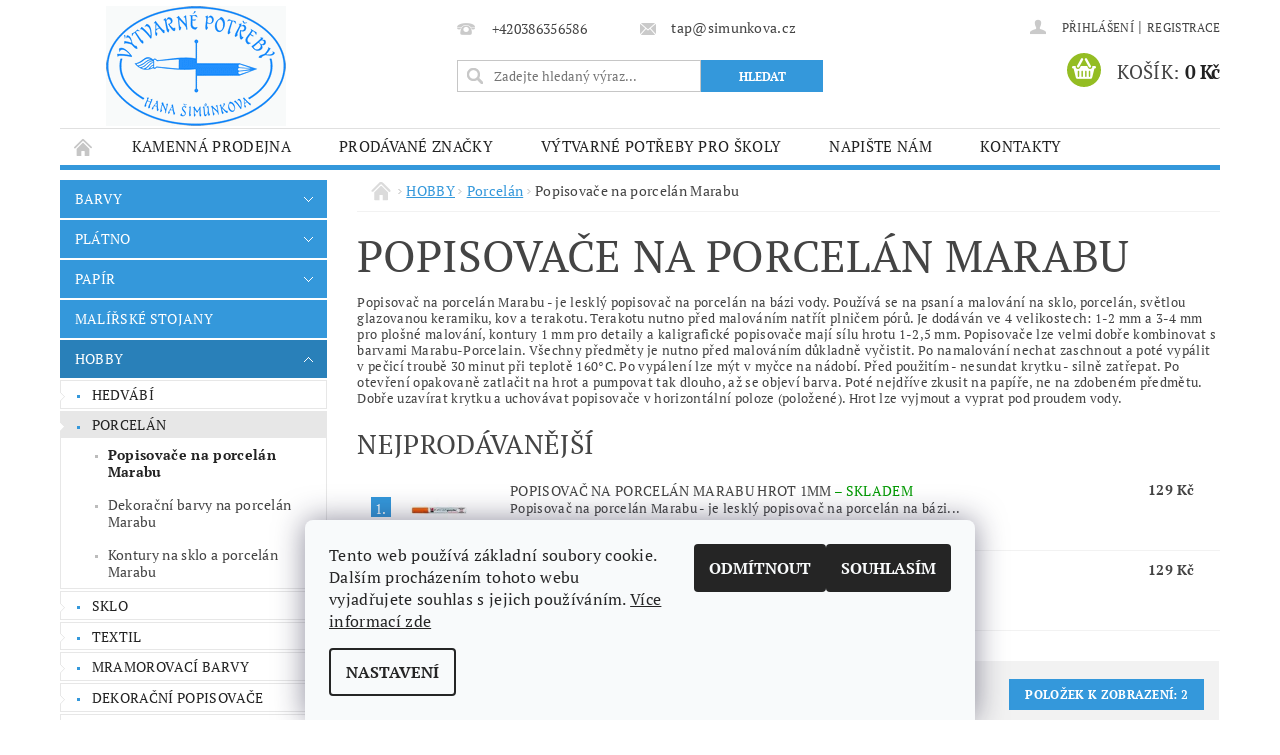

--- FILE ---
content_type: text/html; charset=utf-8
request_url: https://www.simunkova.cz/popisovace-na-porcelan-marabu/
body_size: 18972
content:
<!DOCTYPE html>
<html id="css" xml:lang='cs' lang='cs' class="external-fonts-loaded">
    <head>
        <link rel="preconnect" href="https://cdn.myshoptet.com" /><link rel="dns-prefetch" href="https://cdn.myshoptet.com" /><link rel="preload" href="https://cdn.myshoptet.com/prj/dist/master/cms/libs/jquery/jquery-1.11.3.min.js" as="script" />        <script>
dataLayer = [];
dataLayer.push({'shoptet' : {
    "pageId": 3334,
    "pageType": "category",
    "currency": "CZK",
    "currencyInfo": {
        "decimalSeparator": ",",
        "exchangeRate": 1,
        "priceDecimalPlaces": 0,
        "symbol": "K\u010d",
        "symbolLeft": 0,
        "thousandSeparator": " "
    },
    "language": "cs",
    "projectId": 162372,
    "category": {
        "guid": "58ee0464-db5c-11e7-8216-002590dad85e",
        "path": "HOBBY | Porcel\u00e1n | Popisova\u010de na porcel\u00e1n Marabu",
        "parentCategoryGuid": "2c5799db-db5c-11e7-8216-002590dad85e"
    },
    "cartInfo": {
        "id": null,
        "freeShipping": false,
        "freeShippingFrom": null,
        "leftToFreeGift": {
            "formattedPrice": "0 K\u010d",
            "priceLeft": 0
        },
        "freeGift": false,
        "leftToFreeShipping": {
            "priceLeft": null,
            "dependOnRegion": null,
            "formattedPrice": null
        },
        "discountCoupon": [],
        "getNoBillingShippingPrice": {
            "withoutVat": 0,
            "vat": 0,
            "withVat": 0
        },
        "cartItems": [],
        "taxMode": "ORDINARY"
    },
    "cart": [],
    "customer": {
        "priceRatio": 1,
        "priceListId": 1,
        "groupId": null,
        "registered": false,
        "mainAccount": false
    }
}});
dataLayer.push({'cookie_consent' : {
    "marketing": "denied",
    "analytics": "denied"
}});
document.addEventListener('DOMContentLoaded', function() {
    shoptet.consent.onAccept(function(agreements) {
        if (agreements.length == 0) {
            return;
        }
        dataLayer.push({
            'cookie_consent' : {
                'marketing' : (agreements.includes(shoptet.config.cookiesConsentOptPersonalisation)
                    ? 'granted' : 'denied'),
                'analytics': (agreements.includes(shoptet.config.cookiesConsentOptAnalytics)
                    ? 'granted' : 'denied')
            },
            'event': 'cookie_consent'
        });
    });
});
</script>

        <meta http-equiv="content-type" content="text/html; charset=utf-8" />
        <title>Popisovače na porcelán Marabu</title>

        <meta name="viewport" content="width=device-width, initial-scale=1.0" />
        <meta name="format-detection" content="telephone=no" />

        
            <meta property="og:type" content="website"><meta property="og:site_name" content="simunkova.cz"><meta property="og:url" content="https://www.simunkova.cz/popisovace-na-porcelan-marabu/"><meta property="og:title" content="Popisovače na porcelán Marabu"><meta name="author" content="Výtvarné potřeby Hana Šimůnková"><meta name="web_author" content="Shoptet.cz"><meta name="dcterms.rightsHolder" content="www.simunkova.cz"><meta name="robots" content="index,follow"><meta property="og:image" content="https://cdn.myshoptet.com/usr/www.simunkova.cz/user/logos/logo_tap180_blue-1.gif?t=1768814553"><meta property="og:description" content="Popisovače na porcelán Marabu"><meta name="description" content="Popisovače na porcelán Marabu">
        


        
        <noscript>
            <style media="screen">
                #category-filter-hover {
                    display: block !important;
                }
            </style>
        </noscript>
        
    <link href="https://cdn.myshoptet.com/prj/dist/master/cms/templates/frontend_templates/shared/css/font-face/pt-serif.css" rel="stylesheet"><link href="https://cdn.myshoptet.com/prj/dist/master/shop/dist/font-shoptet-04.css.7d79974e5b4cdb582ad8.css" rel="stylesheet">    <script>
        var oldBrowser = false;
    </script>
    <!--[if lt IE 9]>
        <script src="https://cdnjs.cloudflare.com/ajax/libs/html5shiv/3.7.3/html5shiv.js"></script>
        <script>
            var oldBrowser = '<strong>Upozornění!</strong> Používáte zastaralý prohlížeč, který již není podporován. Prosím <a href="https://www.whatismybrowser.com/" target="_blank" rel="nofollow">aktualizujte svůj prohlížeč</a> a zvyšte své UX.';
        </script>
    <![endif]-->

        <style>:root {--color-primary: #3498db;--color-primary-h: 204;--color-primary-s: 70%;--color-primary-l: 53%;--color-primary-hover: #2980b9;--color-primary-hover-h: 204;--color-primary-hover-s: 64%;--color-primary-hover-l: 44%;--color-secondary: #94bd23;--color-secondary-h: 76;--color-secondary-s: 69%;--color-secondary-l: 44%;--color-secondary-hover: #7c9e1e;--color-secondary-hover-h: 76;--color-secondary-hover-s: 68%;--color-secondary-hover-l: 37%;--color-tertiary: #000000;--color-tertiary-h: 0;--color-tertiary-s: 0%;--color-tertiary-l: 0%;--color-tertiary-hover: #000000;--color-tertiary-hover-h: 0;--color-tertiary-hover-s: 0%;--color-tertiary-hover-l: 0%;--color-header-background: #ffffff;--template-font: "PT Serif";--template-headings-font: "PT Serif";--header-background-url: url("https://cdn.myshoptet.com/prj/dist/master/cms/img/header_backgrounds/04-blue.png");--cookies-notice-background: #F8FAFB;--cookies-notice-color: #252525;--cookies-notice-button-hover: #27263f;--cookies-notice-link-hover: #3b3a5f;--templates-update-management-preview-mode-content: "Náhled aktualizací šablony je aktivní pro váš prohlížeč."}</style>

        <style>:root {--logo-x-position: 46px;--logo-y-position: 6px;--front-image-x-position: 0px;--front-image-y-position: 0px;}</style>

        <link href="https://cdn.myshoptet.com/prj/dist/master/shop/dist/main-04.css.55ec9317567af1708cb4.css" rel="stylesheet" media="screen" />

        <link rel="stylesheet" href="https://cdn.myshoptet.com/prj/dist/master/cms/templates/frontend_templates/_/css/print.css" media="print" />
                            <link rel="shortcut icon" href="/favicon.ico" type="image/x-icon" />
                                    <link rel="canonical" href="https://www.simunkova.cz/popisovace-na-porcelan-marabu/" />
        
        
        
        
                
                    
                <script>var shoptet = shoptet || {};shoptet.abilities = {"about":{"generation":2,"id":"04"},"config":{"category":{"product":{"image_size":"detail_alt_1"}},"navigation_breakpoint":991,"number_of_active_related_products":2,"product_slider":{"autoplay":false,"autoplay_speed":3000,"loop":true,"navigation":true,"pagination":true,"shadow_size":0}},"elements":{"recapitulation_in_checkout":true},"feature":{"directional_thumbnails":false,"extended_ajax_cart":false,"extended_search_whisperer":false,"fixed_header":false,"images_in_menu":false,"product_slider":false,"simple_ajax_cart":true,"smart_labels":false,"tabs_accordion":false,"tabs_responsive":false,"top_navigation_menu":false,"user_action_fullscreen":false}};shoptet.design = {"template":{"name":"Pop","colorVariant":"Sapphire"},"layout":{"homepage":"listImage","subPage":"listImage","productDetail":"listImage"},"colorScheme":{"conversionColor":"#94bd23","conversionColorHover":"#7c9e1e","color1":"#3498db","color2":"#2980b9","color3":"#000000","color4":"#000000"},"fonts":{"heading":"PT Serif","text":"PT Serif"},"header":{"backgroundImage":"https:\/\/www.simunkova.czcms\/img\/header_backgrounds\/04-blue.png","image":null,"logo":"https:\/\/www.simunkova.czuser\/logos\/logo_tap180_blue-1.gif","color":"#ffffff"},"background":{"enabled":false,"color":null,"image":null}};shoptet.config = {};shoptet.events = {};shoptet.runtime = {};shoptet.content = shoptet.content || {};shoptet.updates = {};shoptet.messages = [];shoptet.messages['lightboxImg'] = "Obrázek";shoptet.messages['lightboxOf'] = "z";shoptet.messages['more'] = "Více";shoptet.messages['cancel'] = "Zrušit";shoptet.messages['removedItem'] = "Položka byla odstraněna z košíku.";shoptet.messages['discountCouponWarning'] = "Zapomněli jste uplatnit slevový kupón. Pro pokračování jej uplatněte pomocí tlačítka vedle vstupního pole, nebo jej smažte.";shoptet.messages['charsNeeded'] = "Prosím, použijte minimálně 3 znaky!";shoptet.messages['invalidCompanyId'] = "Neplané IČ, povoleny jsou pouze číslice";shoptet.messages['needHelp'] = "Potřebujete pomoc?";shoptet.messages['showContacts'] = "Zobrazit kontakty";shoptet.messages['hideContacts'] = "Skrýt kontakty";shoptet.messages['ajaxError'] = "Došlo k chybě; obnovte prosím stránku a zkuste to znovu.";shoptet.messages['variantWarning'] = "Zvolte prosím variantu produktu.";shoptet.messages['chooseVariant'] = "Zvolte variantu";shoptet.messages['unavailableVariant'] = "Tato varianta není dostupná a není možné ji objednat.";shoptet.messages['withVat'] = "včetně DPH";shoptet.messages['withoutVat'] = "bez DPH";shoptet.messages['toCart'] = "Do košíku";shoptet.messages['emptyCart'] = "Prázdný košík";shoptet.messages['change'] = "Změnit";shoptet.messages['chosenBranch'] = "Zvolená pobočka";shoptet.messages['validatorRequired'] = "Povinné pole";shoptet.messages['validatorEmail'] = "Prosím vložte platnou e-mailovou adresu";shoptet.messages['validatorUrl'] = "Prosím vložte platnou URL adresu";shoptet.messages['validatorDate'] = "Prosím vložte platné datum";shoptet.messages['validatorNumber'] = "Vložte číslo";shoptet.messages['validatorDigits'] = "Prosím vložte pouze číslice";shoptet.messages['validatorCheckbox'] = "Zadejte prosím všechna povinná pole";shoptet.messages['validatorConsent'] = "Bez souhlasu nelze odeslat.";shoptet.messages['validatorPassword'] = "Hesla se neshodují";shoptet.messages['validatorInvalidPhoneNumber'] = "Vyplňte prosím platné telefonní číslo bez předvolby.";shoptet.messages['validatorInvalidPhoneNumberSuggestedRegion'] = "Neplatné číslo — navržený region: %1";shoptet.messages['validatorInvalidCompanyId'] = "Neplatné IČ, musí být ve tvaru jako %1";shoptet.messages['validatorFullName'] = "Nezapomněli jste příjmení?";shoptet.messages['validatorHouseNumber'] = "Prosím zadejte správné číslo domu";shoptet.messages['validatorZipCode'] = "Zadané PSČ neodpovídá zvolené zemi";shoptet.messages['validatorShortPhoneNumber'] = "Telefonní číslo musí mít min. 8 znaků";shoptet.messages['choose-personal-collection'] = "Prosím vyberte místo doručení u osobního odběru, není zvoleno.";shoptet.messages['choose-external-shipping'] = "Upřesněte prosím vybraný způsob dopravy";shoptet.messages['choose-ceska-posta'] = "Pobočka České Pošty není určena, zvolte prosím některou";shoptet.messages['choose-hupostPostaPont'] = "Pobočka Maďarské pošty není vybrána, zvolte prosím nějakou";shoptet.messages['choose-postSk'] = "Pobočka Slovenské pošty není zvolena, vyberte prosím některou";shoptet.messages['choose-ulozenka'] = "Pobočka Uloženky nebyla zvolena, prosím vyberte některou";shoptet.messages['choose-zasilkovna'] = "Pobočka Zásilkovny nebyla zvolena, prosím vyberte některou";shoptet.messages['choose-ppl-cz'] = "Pobočka PPL ParcelShop nebyla vybrána, vyberte prosím jednu";shoptet.messages['choose-glsCz'] = "Pobočka GLS ParcelShop nebyla zvolena, prosím vyberte některou";shoptet.messages['choose-dpd-cz'] = "Ani jedna z poboček služby DPD Parcel Shop nebyla zvolená, prosím vyberte si jednu z možností.";shoptet.messages['watchdogType'] = "Je zapotřebí vybrat jednu z možností u sledování produktu.";shoptet.messages['watchdog-consent-required'] = "Musíte zaškrtnout všechny povinné souhlasy";shoptet.messages['watchdogEmailEmpty'] = "Prosím vyplňte e-mail";shoptet.messages['privacyPolicy'] = 'Musíte souhlasit s ochranou osobních údajů';shoptet.messages['amountChanged'] = '(množství bylo změněno)';shoptet.messages['unavailableCombination'] = 'Není k dispozici v této kombinaci';shoptet.messages['specifyShippingMethod'] = 'Upřesněte dopravu';shoptet.messages['PIScountryOptionMoreBanks'] = 'Možnost platby z %1 bank';shoptet.messages['PIScountryOptionOneBank'] = 'Možnost platby z 1 banky';shoptet.messages['PIScurrencyInfoCZK'] = 'V měně CZK lze zaplatit pouze prostřednictvím českých bank.';shoptet.messages['PIScurrencyInfoHUF'] = 'V měně HUF lze zaplatit pouze prostřednictvím maďarských bank.';shoptet.messages['validatorVatIdWaiting'] = "Ověřujeme";shoptet.messages['validatorVatIdValid'] = "Ověřeno";shoptet.messages['validatorVatIdInvalid'] = "DIČ se nepodařilo ověřit, i přesto můžete objednávku dokončit";shoptet.messages['validatorVatIdInvalidOrderForbid'] = "Zadané DIČ nelze nyní ověřit, protože služba ověřování je dočasně nedostupná. Zkuste opakovat zadání později, nebo DIČ vymažte s vaši objednávku dokončete v režimu OSS. Případně kontaktujte prodejce.";shoptet.messages['validatorVatIdInvalidOssRegime'] = "Zadané DIČ nemůže být ověřeno, protože služba ověřování je dočasně nedostupná. Vaše objednávka bude dokončena v režimu OSS. Případně kontaktujte prodejce.";shoptet.messages['previous'] = "Předchozí";shoptet.messages['next'] = "Následující";shoptet.messages['close'] = "Zavřít";shoptet.messages['imageWithoutAlt'] = "Tento obrázek nemá popisek";shoptet.messages['newQuantity'] = "Nové množství:";shoptet.messages['currentQuantity'] = "Aktuální množství:";shoptet.messages['quantityRange'] = "Prosím vložte číslo v rozmezí %1 a %2";shoptet.messages['skipped'] = "Přeskočeno";shoptet.messages.validator = {};shoptet.messages.validator.nameRequired = "Zadejte jméno a příjmení.";shoptet.messages.validator.emailRequired = "Zadejte e-mailovou adresu (např. jan.novak@example.com).";shoptet.messages.validator.phoneRequired = "Zadejte telefonní číslo.";shoptet.messages.validator.messageRequired = "Napište komentář.";shoptet.messages.validator.descriptionRequired = shoptet.messages.validator.messageRequired;shoptet.messages.validator.captchaRequired = "Vyplňte bezpečnostní kontrolu.";shoptet.messages.validator.consentsRequired = "Potvrďte svůj souhlas.";shoptet.messages.validator.scoreRequired = "Zadejte počet hvězdiček.";shoptet.messages.validator.passwordRequired = "Zadejte heslo, které bude obsahovat min. 4 znaky.";shoptet.messages.validator.passwordAgainRequired = shoptet.messages.validator.passwordRequired;shoptet.messages.validator.currentPasswordRequired = shoptet.messages.validator.passwordRequired;shoptet.messages.validator.birthdateRequired = "Zadejte datum narození.";shoptet.messages.validator.billFullNameRequired = "Zadejte jméno a příjmení.";shoptet.messages.validator.deliveryFullNameRequired = shoptet.messages.validator.billFullNameRequired;shoptet.messages.validator.billStreetRequired = "Zadejte název ulice.";shoptet.messages.validator.deliveryStreetRequired = shoptet.messages.validator.billStreetRequired;shoptet.messages.validator.billHouseNumberRequired = "Zadejte číslo domu.";shoptet.messages.validator.deliveryHouseNumberRequired = shoptet.messages.validator.billHouseNumberRequired;shoptet.messages.validator.billZipRequired = "Zadejte PSČ.";shoptet.messages.validator.deliveryZipRequired = shoptet.messages.validator.billZipRequired;shoptet.messages.validator.billCityRequired = "Zadejte název města.";shoptet.messages.validator.deliveryCityRequired = shoptet.messages.validator.billCityRequired;shoptet.messages.validator.companyIdRequired = "Zadejte IČ.";shoptet.messages.validator.vatIdRequired = "Zadejte DIČ.";shoptet.messages.validator.billCompanyRequired = "Zadejte název společnosti.";shoptet.messages['loading'] = "Načítám…";shoptet.messages['stillLoading'] = "Stále načítám…";shoptet.messages['loadingFailed'] = "Načtení se nezdařilo. Zkuste to znovu.";shoptet.messages['productsSorted'] = "Produkty seřazeny.";shoptet.messages['formLoadingFailed'] = "Formulář se nepodařilo načíst. Zkuste to prosím znovu.";shoptet.messages.moreInfo = "Více informací";shoptet.config.orderingProcess = {active: false,step: false};shoptet.config.documentsRounding = '3';shoptet.config.documentPriceDecimalPlaces = '0';shoptet.config.thousandSeparator = ' ';shoptet.config.decSeparator = ',';shoptet.config.decPlaces = '0';shoptet.config.decPlacesSystemDefault = '2';shoptet.config.currencySymbol = 'Kč';shoptet.config.currencySymbolLeft = '0';shoptet.config.defaultVatIncluded = 1;shoptet.config.defaultProductMaxAmount = 9999;shoptet.config.inStockAvailabilityId = -1;shoptet.config.defaultProductMaxAmount = 9999;shoptet.config.inStockAvailabilityId = -1;shoptet.config.cartActionUrl = '/action/Cart';shoptet.config.advancedOrderUrl = '/action/Cart/GetExtendedOrder/';shoptet.config.cartContentUrl = '/action/Cart/GetCartContent/';shoptet.config.stockAmountUrl = '/action/ProductStockAmount/';shoptet.config.addToCartUrl = '/action/Cart/addCartItem/';shoptet.config.removeFromCartUrl = '/action/Cart/deleteCartItem/';shoptet.config.updateCartUrl = '/action/Cart/setCartItemAmount/';shoptet.config.addDiscountCouponUrl = '/action/Cart/addDiscountCoupon/';shoptet.config.setSelectedGiftUrl = '/action/Cart/setSelectedGift/';shoptet.config.rateProduct = '/action/ProductDetail/RateProduct/';shoptet.config.customerDataUrl = '/action/OrderingProcess/step2CustomerAjax/';shoptet.config.registerUrl = '/registrace/';shoptet.config.agreementCookieName = 'site-agreement';shoptet.config.cookiesConsentUrl = '/action/CustomerCookieConsent/';shoptet.config.cookiesConsentIsActive = 1;shoptet.config.cookiesConsentOptAnalytics = 'analytics';shoptet.config.cookiesConsentOptPersonalisation = 'personalisation';shoptet.config.cookiesConsentOptNone = 'none';shoptet.config.cookiesConsentRefuseDuration = 30;shoptet.config.cookiesConsentName = 'CookiesConsent';shoptet.config.agreementCookieExpire = 30;shoptet.config.cookiesConsentSettingsUrl = '/cookies-settings/';shoptet.config.fonts = {"google":{"attributes":"300,400,600,700,900:latin-ext","families":["PT Serif"],"urls":["https:\/\/cdn.myshoptet.com\/prj\/dist\/master\/cms\/templates\/frontend_templates\/shared\/css\/font-face\/pt-serif.css"]},"custom":{"families":["shoptet"],"urls":["https:\/\/cdn.myshoptet.com\/prj\/dist\/master\/shop\/dist\/font-shoptet-04.css.7d79974e5b4cdb582ad8.css"]}};shoptet.config.mobileHeaderVersion = '1';shoptet.config.fbCAPIEnabled = false;shoptet.config.fbPixelEnabled = true;shoptet.config.fbCAPIUrl = '/action/FacebookCAPI/';shoptet.content.regexp = /strana-[0-9]+[\/]/g;shoptet.content.colorboxHeader = '<div class="colorbox-html-content">';shoptet.content.colorboxFooter = '</div>';shoptet.customer = {};shoptet.csrf = shoptet.csrf || {};shoptet.csrf.token = 'csrf_rMLzaFl75de26f5ad593c8b4';shoptet.csrf.invalidTokenModal = '<div><h2>Přihlaste se prosím znovu</h2><p>Omlouváme se, ale Váš CSRF token pravděpodobně vypršel. Abychom mohli udržet Vaši bezpečnost na co největší úrovni potřebujeme, abyste se znovu přihlásili.</p><p>Děkujeme za pochopení.</p><div><a href="/login/?backTo=%2Fpopisovace-na-porcelan-marabu%2F">Přihlášení</a></div></div> ';shoptet.csrf.formsSelector = 'csrf-enabled';shoptet.csrf.submitListener = true;shoptet.csrf.validateURL = '/action/ValidateCSRFToken/Index/';shoptet.csrf.refreshURL = '/action/RefreshCSRFTokenNew/Index/';shoptet.csrf.enabled = true;shoptet.config.googleAnalytics ||= {};shoptet.config.googleAnalytics.isGa4Enabled = true;shoptet.config.googleAnalytics.route ||= {};shoptet.config.googleAnalytics.route.ua = "UA";shoptet.config.googleAnalytics.route.ga4 = "GA4";shoptet.config.ums_a11y_category_page = true;shoptet.config.discussion_rating_forms = false;shoptet.config.ums_forms_redesign = false;shoptet.config.showPriceWithoutVat = '';shoptet.config.ums_a11y_login = false;</script>
        <script src="https://cdn.myshoptet.com/prj/dist/master/cms/libs/jquery/jquery-1.11.3.min.js"></script><script src="https://cdn.myshoptet.com/prj/dist/master/cms/libs/jquery/jquery-migrate-1.4.1.min.js"></script><script src="https://cdn.myshoptet.com/prj/dist/master/cms/libs/jquery/jquery-ui-1.8.24.min.js"></script>
    <script src="https://cdn.myshoptet.com/prj/dist/master/shop/dist/main-04.js.cd0f12ca7fcb266dd765.js"></script>
<script src="https://cdn.myshoptet.com/prj/dist/master/shop/dist/shared-2g.js.aa13ef3ecca51cd89ec5.js"></script><script src="https://cdn.myshoptet.com/prj/dist/master/cms/libs/jqueryui/i18n/datepicker-cs.js"></script><script>if (window.self !== window.top) {const script = document.createElement('script');script.type = 'module';script.src = "https://cdn.myshoptet.com/prj/dist/master/shop/dist/editorPreview.js.e7168e827271d1c16a1d.js";document.body.appendChild(script);}</script>        <script>
            jQuery.extend(jQuery.cybergenicsFormValidator.messages, {
                required: "Povinné pole",
                email: "Prosím vložte platnou e-mailovou adresu",
                url: "Prosím vložte platnou URL adresu",
                date: "Prosím vložte platné datum",
                number: "Vložte číslo",
                digits: "Prosím vložte pouze číslice",
                checkbox: "Zadejte prosím všechna povinná pole",
                validatorConsent: "Bez souhlasu nelze odeslat.",
                password: "Hesla se neshodují",
                invalidPhoneNumber: "Vyplňte prosím platné telefonní číslo bez předvolby.",
                invalidCompanyId: 'Nevalidní IČ, musí mít přesně 8 čísel (před kratší IČ lze dát nuly)',
                fullName: "Nezapomněli jste příjmení?",
                zipCode: "Zadané PSČ neodpovídá zvolené zemi",
                houseNumber: "Prosím zadejte správné číslo domu",
                shortPhoneNumber: "Telefonní číslo musí mít min. 8 znaků",
                privacyPolicy: "Musíte souhlasit s ochranou osobních údajů"
            });
        </script>
                                    
                
        
        <!-- User include -->
                <!-- project html code header -->
<meta name="facebook-domain-verification" content="b1if7rpr14cnmcqaxmkmndk1w2g4vt" />


        <!-- /User include -->
                                <!-- Global site tag (gtag.js) - Google Analytics -->
    <script async src="https://www.googletagmanager.com/gtag/js?id=G-FFBR0606EP"></script>
    <script>
        
        window.dataLayer = window.dataLayer || [];
        function gtag(){dataLayer.push(arguments);}
        

                    console.debug('default consent data');

            gtag('consent', 'default', {"ad_storage":"denied","analytics_storage":"denied","ad_user_data":"denied","ad_personalization":"denied","wait_for_update":500});
            dataLayer.push({
                'event': 'default_consent'
            });
        
        gtag('js', new Date());

        
                gtag('config', 'G-FFBR0606EP', {"groups":"GA4","send_page_view":false,"content_group":"category","currency":"CZK","page_language":"cs"});
        
        
        
        
        
        
                    gtag('event', 'page_view', {"send_to":"GA4","page_language":"cs","content_group":"category","currency":"CZK"});
        
        
        
        
        
        
        
        
        
        
        
        
        
        document.addEventListener('DOMContentLoaded', function() {
            if (typeof shoptet.tracking !== 'undefined') {
                for (var id in shoptet.tracking.bannersList) {
                    gtag('event', 'view_promotion', {
                        "send_to": "UA",
                        "promotions": [
                            {
                                "id": shoptet.tracking.bannersList[id].id,
                                "name": shoptet.tracking.bannersList[id].name,
                                "position": shoptet.tracking.bannersList[id].position
                            }
                        ]
                    });
                }
            }

            shoptet.consent.onAccept(function(agreements) {
                if (agreements.length !== 0) {
                    console.debug('gtag consent accept');
                    var gtagConsentPayload =  {
                        'ad_storage': agreements.includes(shoptet.config.cookiesConsentOptPersonalisation)
                            ? 'granted' : 'denied',
                        'analytics_storage': agreements.includes(shoptet.config.cookiesConsentOptAnalytics)
                            ? 'granted' : 'denied',
                                                                                                'ad_user_data': agreements.includes(shoptet.config.cookiesConsentOptPersonalisation)
                            ? 'granted' : 'denied',
                        'ad_personalization': agreements.includes(shoptet.config.cookiesConsentOptPersonalisation)
                            ? 'granted' : 'denied',
                        };
                    console.debug('update consent data', gtagConsentPayload);
                    gtag('consent', 'update', gtagConsentPayload);
                    dataLayer.push(
                        { 'event': 'update_consent' }
                    );
                }
            });
        });
    </script>

                <!-- Facebook Pixel Code -->
<script type="text/plain" data-cookiecategory="analytics">
!function(f,b,e,v,n,t,s){if(f.fbq)return;n=f.fbq=function(){n.callMethod?
            n.callMethod.apply(n,arguments):n.queue.push(arguments)};if(!f._fbq)f._fbq=n;
            n.push=n;n.loaded=!0;n.version='2.0';n.queue=[];t=b.createElement(e);t.async=!0;
            t.src=v;s=b.getElementsByTagName(e)[0];s.parentNode.insertBefore(t,s)}(window,
            document,'script','//connect.facebook.net/en_US/fbevents.js');
$(document).ready(function(){
fbq('set', 'autoConfig', 'false', '533508038208858')
fbq("init", "533508038208858", {}, { agent:"plshoptet" });
fbq("track", "PageView",{}, {"eventID":"4ea9bfe8d76388f3382fec784fd00341"});
window.dataLayer = window.dataLayer || [];
dataLayer.push({"fbpixel": "loaded","event": "fbloaded"});
fbq("track", "ViewCategory", {"content_name":"Popisova\u010de na porcel\u00e1n Marabu","content_category":"Popisova\u010de na porcel\u00e1n Marabu","content_ids":["3871\/073","3868\/073"],"content_type":"product"}, {"eventID":"4ea9bfe8d76388f3382fec784fd00341"});
});
</script>
<noscript>
<img height="1" width="1" style="display:none" src="https://www.facebook.com/tr?id=533508038208858&ev=PageView&noscript=1"/>
</noscript>
<!-- End Facebook Pixel Code -->

                                                    </head>
        <body class="desktop id-3334 in-popisovace-na-porcelan-marabu template-04 type-category page-category ajax-add-to-cart">
        
        <div id="fb-root"></div>
        <script>
            window.fbAsyncInit = function() {
                FB.init({
//                    appId            : 'your-app-id',
                    autoLogAppEvents : true,
                    xfbml            : true,
                    version          : 'v19.0'
                });
            };
        </script>
        <script async defer crossorigin="anonymous" src="https://connect.facebook.net/cs_CZ/sdk.js"></script>
        
                
        
        <div id="main-wrapper">
            <div id="main-wrapper-in" class="large-12 medium-12 small-12">
                <div id="main" class="large-12 medium-12 small-12 row">

                    

                    <div id="header" class="large-12 medium-12 small-12 columns">
                        <header id="header-in" class="large-12 medium-12 small-12 clearfix">
                            
<div class="row">
    
                        <div class="large-4 medium-4 small-6 columns">
                        <a href="/" title="Výtvarné potřeby Hana Šimůnková" id="logo" data-testid="linkWebsiteLogo"><img src="https://cdn.myshoptet.com/usr/www.simunkova.cz/user/logos/logo_tap180_blue-1.gif" alt="Výtvarné potřeby Hana Šimůnková" /></a>
        </div>
    
    
        <div class="large-4 medium-4 small-12 columns">
                                                <div class="large-12 row collapse header-contacts">
                                                                                       <div class="large-6 medium-12 small-6 header-phone columns left">
                    <a href="tel:+420386356586" title="Telefon"><span>+420386356586</span></a>
                    </div>
                                                    <div class="large-6 medium-12 small-6 header-email columns left">
                                                    <a href="mailto:tap@simunkova.cz"><span>tap@simunkova.cz</span></a>
                                            </div>
                            </div>
            
                        <div class="searchform large-12 medium-12 small-12" itemscope itemtype="https://schema.org/WebSite">
                <meta itemprop="headline" content="Popisovače na porcelán Marabu"/>
<meta itemprop="url" content="https://www.simunkova.cz"/>
        <meta itemprop="text" content="Popisovače na porcelán Marabu"/>

                <form class="search-whisperer-wrap-v1 search-whisperer-wrap" action="/action/ProductSearch/prepareString/" method="post" itemprop="potentialAction" itemscope itemtype="https://schema.org/SearchAction" data-testid="searchForm">
                    <fieldset>
                        <meta itemprop="target" content="https://www.simunkova.cz/vyhledavani/?string={string}"/>
                        <div class="large-8 medium-8 small-12 left">
                            <input type="hidden" name="language" value="cs" />
                            <input type="search" name="string" itemprop="query-input" class="s-word" placeholder="Zadejte hledaný výraz..." autocomplete="off" data-testid="searchInput" />
                        </div>
                        <div class="tar large-4 medium-4 small-2 left b-search-wrap">
                            <input type="submit" value="Hledat" class="b-search tiny button" data-testid="searchBtn" />
                        </div>
                        <div class="search-whisperer-container-js"></div>
                        <div class="search-notice large-12 medium-12 small-12" data-testid="searchMsg">Prosím, použijte minimálně 3 znaky!</div>
                    </fieldset>
                </form>
            </div>
        </div>
    
    
        <div class="large-4 medium-4 small-12 columns">
                        <div id="top-links" class="large-12 medium-12 small-12">
                <span class="responsive-mobile-visible responsive-all-hidden box-account-links-trigger-wrap">
                    <span class="box-account-links-trigger"></span>
                </span>
                <ul class="responsive-mobile-hidden box-account-links list-inline list-reset">
                    
                                                                                                                        <li>
                                        <a class="icon-account-login" href="/login/?backTo=%2Fpopisovace-na-porcelan-marabu%2F" title="Přihlášení" data-testid="signin" rel="nofollow"><span>Přihlášení</span></a>
                                    </li>
                                    <li>
                                        <span class="responsive-mobile-hidden"> |</span>
                                        <a href="/registrace/" title="Registrace" data-testid="headerSignup" rel="nofollow">Registrace</a>
                                    </li>
                                                                                                        
                </ul>
            </div>
                        
                                            
                <div class="place-cart-here">
                    <div id="header-cart-wrapper" class="header-cart-wrapper menu-element-wrap">
    <a href="/kosik/" id="header-cart" class="header-cart" data-testid="headerCart" rel="nofollow">
        <span class="responsive-mobile-hidden">Košík:</span>
        
        <strong class="header-cart-price" data-testid="headerCartPrice">
            0 Kč
        </strong>
    </a>

    <div id="cart-recapitulation" class="cart-recapitulation menu-element-submenu align-right hover-hidden" data-testid="popupCartWidget">
                    <div class="cart-reca-single darken tac" data-testid="cartTitle">
                Váš nákupní košík je prázdný            </div>
            </div>
</div>
                </div>
                    </div>
    
</div>

             <nav id="menu" class="large-12 medium-12 small-12"><ul class="inline-list list-inline valign-top-inline left"><li class="first-line"><a href="/" id="a-home" data-testid="headerMenuItem">Úvodní stránka</a></li><li class="menu-item-4063">
    <a href="/kamenna-prodejna/" data-testid="headerMenuItem">
        Kamenná prodejna
    </a>
</li><li class="menu-item--24 navigation-submenu-trigger-wrap icon-menu-arrow-wrap">
    <a href="/znacka/" data-testid="headerMenuItem">
        Prodávané značky
    </a>
</li><li class="menu-item-4066">
    <a href="/vytvarne-potreby-pro-skoly/" data-testid="headerMenuItem">
        Výtvarné potřeby pro školy
    </a>
</li><li class="menu-item--6">
    <a href="/napiste-nam/" data-testid="headerMenuItem">
        Napište nám
    </a>
</li><li class="menu-item-29">
    <a href="/kontakty/" data-testid="headerMenuItem">
        Kontakty
    </a>
</li></ul><div id="menu-helper-wrapper"><div id="menu-helper" data-testid="hamburgerMenu">&nbsp;</div><ul id="menu-helper-box"></ul></div></nav>

<script>
    $(document).ready(function() {
        checkSearchForm($('.searchform'), "Prosím, použijte minimálně 3 znaky!");
    });
    var userOptions = {
        carousel : {
            stepTimer : 5000,
            fadeTimer : 800
        }
    };
</script>

                        </header>
                    </div>
                    <div id="main-in" class="large-12 medium-12 small-12 columns">
                        <div id="main-in-in" class="large-12 medium-12 small-12">
                            
                            <div id="content" class="large-12 medium-12 small-12 row">
                                
                                                                            <aside id="column-l" class="large-3 medium-3 small-12 columns">
                                            <div id="column-l-in">
                                                                                                                                                    <div class="box-even">
                        
<div id="categories">
                        <div class="categories cat-01 expandable" id="cat-3264">
                <div class="topic"><a href="/barvy/">BARVY</a></div>
        
    <ul >
                    <li class="expandable"><a href="/akvarelove-barvy/" title="Akvarelové barvy">Akvarelové barvy</a>
            </li>                 <li class="expandable"><a href="/akrylove/" title="Akrylové barvy">Akrylové barvy</a>
            </li>                 <li class="expandable"><a href="/olejove-barvy/" title="Olejové barvy">Olejové barvy</a>
            </li>                 <li class="expandable"><a href="/temperove/" title="Temperové barvy">Temperové barvy</a>
            </li>                 <li class="expandable"><a href="/linorytove/" title="Linorytové barvy">Linorytové barvy</a>
            </li>                 <li ><a href="/barvy-vodove-barvy/" title="Vodové barvy">Vodové barvy</a>
            </li>                 <li ><a href="/airbrush/" title="Airbrush">Airbrush</a>
            </li>                 <li ><a href="/remakol/" title="Remakol">Remakol</a>
            </li>     </ul> 
    </div>
            <div class="categories cat-02 expandable" id="cat-3280">
                <div class="topic"><a href="/platno/">PLÁTNO</a></div>
        
    <ul >
                    <li ><a href="/napinaci-ramy/" title="Napínací rámy">Napínací rámy</a>
            </li>                 <li ><a href="/platno-metraz/" title="Metráž">Metráž</a>
            </li>                 <li class="expandable"><a href="/platno-lepeny-karton/" title="Lepený karton">Lepený karton</a>
            </li>                 <li class="expandable"><a href="/napnute/" title="Napnuté">Napnuté</a>
            </li>     </ul> 
    </div>
            <div class="categories cat-01 expandable" id="cat-3679">
                <div class="topic"><a href="/hobby-papir/">PAPÍR</a></div>
        
    <ul >
                    <li ><a href="/bloky-pro-kaligrafii/" title="Bloky pro kaligrafii">Bloky pro kaligrafii</a>
                            </li>                 <li class="expandable"><a href="/specialni-papir/" title="Specialní papír">Specialní papír</a>
            </li>                 <li class="expandable"><a href="/papir-akvarelove-bloky/" title="Akvarelové bloky">Akvarelové bloky</a>
            </li>                 <li ><a href="/mix-media-bloky/" title="Mix-media bloky">Mix-media bloky</a>
                            </li>                 <li ><a href="/papir-bloky-pro-olej-a-akryl/" title="Bloky pro olej a akryl">Bloky pro olej a akryl</a>
            </li>                 <li ><a href="/papir-pastelovy-papir/" title="Pastelový papír">Pastelový papír</a>
            </li>                 <li ><a href="/papir-jednotlive-archy/" title="Jednotlivé archy">Jednotlivé archy</a>
            </li>                 <li ><a href="/papir-skicovaci-bloky/" title="Skicovací bloky">Skicovací bloky</a>
            </li>                 <li class="expandable"><a href="/papir-kreslici-bloky/" title="Kreslící bloky">Kreslící bloky</a>
            </li>                 <li ><a href="/papir-komixove-bloky/" title="Komixové bloky">Komixové bloky</a>
            </li>                 <li ><a href="/origami/" title="Origami">Origami</a>
            </li>                 <li class="expandable"><a href="/vlnity-papir/" title="Vlnitý papír">Vlnitý papír</a>
            </li>                 <li class="expandable"><a href="/motiv-karton/" title="Motiv karton">Motiv karton</a>
            </li>                 <li ><a href="/papir-hobby-papir-sady/" title="Hobby papír sady">Hobby papír sady</a>
            </li>                 <li class="expandable"><a href="/barevny-papir/" title="Barevný papír">Barevný papír</a>
            </li>                 <li class="active expandable expanded"><a href="/glitrovy-karton/" title="Glitrový karton">Glitrový karton</a>
                                <ul class="expanded">
                                                <li ><a href="/330g/" title="330g">330g</a>
                            </li>                     </ul>                     </li>                 <li ><a href="/kalendare/" title="Kalendáře">Kalendáře</a>
                            </li>     </ul> 
    </div>
            <div class="categories cat-02" id="cat-3261">
                <div class="topic"><a href="/malirske-stojany/">MALÍŘSKÉ STOJANY</a></div>
        

    </div>
            <div class="categories cat-01 expandable cat-active expanded" id="cat-3313">
                <div class="topic"><a href="/hobby/" class="expanded">HOBBY</a></div>
        
    <ul class="expanded">
                    <li class="expandable"><a href="/hedvabi/" title="Hedvábí">Hedvábí</a>
            </li>                 <li class="active expandable expanded"><a href="/porcelan/" title="Porcelán">Porcelán</a>
                                <ul class="expanded">
                                                <li class="active "><a href="/popisovace-na-porcelan-marabu/" title="Popisovače na porcelán Marabu">Popisovače na porcelán Marabu</a>
                                                            </li>                                     <li ><a href="/dekoracni-barvy-na-porcelan-marabu/" title="Dekorační barvy na porcelán Marabu">Dekorační barvy na porcelán Marabu</a>
                                                            </li>                                     <li ><a href="/kontury-na-sklo-a-porcelan-marabu/" title="Kontury na sklo a porcelán Marabu">Kontury na sklo a porcelán Marabu</a>
                                                            </li>                     </ul>                     </li>                 <li class="expandable"><a href="/hobby-sklo/" title="Sklo">Sklo</a>
            </li>                 <li class="expandable"><a href="/hobby-textil/" title="Textil">Textil</a>
            </li>                 <li ><a href="/mramorovaci-barvy/" title="Mramorovací barvy">Mramorovací barvy</a>
            </li>                 <li class="expandable"><a href="/hobby-dekoracni-popisovace/" title="Dekorační popisovače">Dekorační popisovače</a>
            </li>                 <li ><a href="/hobby-mozaika/" title="Mozaika">Mozaika</a>
            </li>                 <li ><a href="/hobby-buzirka/" title="Bužírka">Bužírka</a>
            </li>                 <li ><a href="/silikonove-formy/" title="Silikonové formy">Silikonové formy</a>
            </li>                 <li class="expandable"><a href="/hobby-modelovani/" title="Modelovaní">Modelovaní</a>
            </li>                 <li class="expandable"><a href="/hobby-fimo/" title="Fimo">Fimo</a>
            </li>                 <li class="expandable"><a href="/hobby-doplnky/" title="Hobby doplňky">Hobby doplňky</a>
            </li>                 <li ><a href="/hobby-pedig/" title="Pedig">Pedig</a>
            </li>                 <li ><a href="/hobby-origami/" title="Origami">Origami</a>
            </li>                 <li ><a href="/hobby-quilling/" title="Quilling">Quilling</a>
            </li>                 <li ><a href="/hobby-sisal/" title="Sisal">Sisal</a>
            </li>                 <li class="expandable"><a href="/hobby-scrapbooking/" title="Scrapbooking">Scrapbooking</a>
            </li>                 <li class="expandable"><a href="/derovacky-s-motivem/" title="Děrovačky s motivem">Děrovačky s motivem</a>
            </li>                 <li ><a href="/hobby-filcovani/" title="Filcování">Filcování</a>
            </li>                 <li ><a href="/vlna-na-hackovani/" title="Vlna na háčkovaní">Vlna na háčkovaní</a>
            </li>                 <li ><a href="/hobby-prstove-a-oblicejove-barvy/" title="Prstové a obličejové barvy">Prstové a obličejové barvy</a>
            </li>                 <li ><a href="/hobby-material-pro-vyrobu-forem/" title="Materiál pro výrobu forem">Materiál pro výrobu forem</a>
            </li>                 <li ><a href="/hobby-hobby-naradi/" title="Hobby nářadí">Hobby nářadí</a>
            </li>                 <li ><a href="/hobby-knihy-se-sablonami/" title="Knihy se šablonami">Knihy se šablonami</a>
            </li>                 <li ><a href="/papirove-sablony/" title="Papírové Šablony">Papírové Šablony</a>
                            </li>     </ul> 
    </div>
            <div class="categories cat-02 expandable" id="cat-3877">
                <div class="topic"><a href="/stetce/">ŠTĚTCE</a></div>
        
    <ul >
                    <li class="expandable"><a href="/umelecke/" title="Umělecké">Umělecké</a>
            </li>                 <li class="expandable"><a href="/hobby-stetce/" title="Hobby">Hobby</a>
            </li>                 <li ><a href="/kosmeticke-stetce/" title="Kosmetické">Kosmetické</a>
            </li>                 <li ><a href="/spachtle/" title="Špachtle">Špachtle</a>
            </li>                 <li ><a href="/skolni-stetce/" title="Školní štětce">Školní štětce</a>
                            </li>     </ul> 
    </div>
            <div class="categories cat-01 expandable" id="cat-3379">
                <div class="topic"><a href="/doplnky/">DOPLŇKY</a></div>
        
    <ul >
                    <li ><a href="/doplnky-napinaci-ramy/" title="Napínací rámy">Napínací rámy</a>
            </li>                 <li ><a href="/doplnky-zlatici-pasty-2/" title="Zlatící pasty">Zlatící pasty</a>
            </li>                 <li ><a href="/spachtle-2/" title="Špachtle">Špachtle</a>
            </li>                 <li ><a href="/doplnky-na-linoryt/" title="Doplňky na linoryt">Doplňky na linoryt</a>
            </li>     </ul> 
    </div>
            <div class="categories cat-02 expandable" id="cat-3367">
                <div class="topic"><a href="/pripravky/">PŘÍPRAVKY</a></div>
        
    <ul >
                    <li ><a href="/pripravky-sepsy/" title="ŠEPSY">ŠEPSY</a>
            </li>                 <li class="expandable"><a href="/pripravky-a-zavery/" title="PŘÍPRAVKY A ZÁVĚRY">PŘÍPRAVKY A ZÁVĚRY</a>
            </li>     </ul> 
    </div>
            <div class="categories cat-01 expandable" id="cat-3406">
                <div class="topic"><a href="/skolni-pomucky/">ŠKOLNÍ POMŮCKY</a></div>
        
    <ul >
                    <li ><a href="/skolni-pomucky-rysovaci-a-kreslici-desky/" title="Rýsovací a kreslící desky">Rýsovací a kreslící desky</a>
            </li>                 <li ><a href="/skolni-pomucky-technicka-rysovaci-pera/" title="Technická rýsovací pera">Technická rýsovací pera</a>
            </li>                 <li ><a href="/skolni-pomucky-prilozniky/" title="Příložníky">Příložníky</a>
            </li>                 <li ><a href="/skolni-pomucky-tubusy/" title="Tubusy">Tubusy</a>
            </li>                 <li ><a href="/skolni-pomucky-desky-na-vykresy/" title="Desky na výkresy">Desky na výkresy</a>
            </li>                 <li ><a href="/skolni-pomucky-tasky-na-vykresy/" title="Tašky na výkresy">Tašky na výkresy</a>
            </li>                 <li class="expandable"><a href="/kresba-2/" title="Kresba">Kresba</a>
            </li>     </ul> 
    </div>
            <div class="categories cat-02 expandable" id="cat-3628">
                <div class="topic"><a href="/kresba/">KRESBA</a></div>
        
    <ul >
                    <li class="expandable"><a href="/umelecky-pastel/" title="Umělecký pastel">Umělecký pastel</a>
            </li>                 <li class="expandable"><a href="/kresba-grafitove-tuzky/" title="Grafitové tužky">Grafitové tužky</a>
            </li>                 <li class="expandable"><a href="/kresba-skolni-pastelky/" title="Školní pastelky">Školní pastelky</a>
            </li>                 <li ><a href="/kresba-tuse/" title="Tuše">Tuše</a>
            </li>                 <li ><a href="/kresba-tusove-popisovace/" title="Tušové popisovače">Tušové popisovače</a>
            </li>                 <li class="expandable"><a href="/umelecke-pastelky/" title="Umělecké pastelky">Umělecké pastelky</a>
            </li>                 <li ><a href="/kresba-pismo/" title="Písmo">Písmo</a>
            </li>                 <li ><a href="/studenske-pastelky/" title="Studenské pastelky">Studenské pastelky</a>
                            </li>                 <li ><a href="/popisovace/" title="Popisovače">Popisovače</a>
                            </li>                 <li ><a href="/alkoholove-popisovace/" title="Alkoholové popisovače">Alkoholové popisovače</a>
                            </li>     </ul> 
    </div>
            <div class="categories cat-01 expandable" id="cat-4120">
                <div class="topic"><a href="/kreativni-sady/">KREATIVNÍ SADY</a></div>
        
    <ul >
                    <li ><a href="/diamantove-obrazky/" title="Diamantové obrázky">Diamantové obrázky</a>
            </li>                 <li ><a href="/hobby-papir-sady/" title="Hobby papír sady">Hobby papír sady</a>
            </li>                 <li ><a href="/vytlacovaci-kovova-folie/" title="Vytlačovací kovová fólie">Vytlačovací kovová fólie</a>
            </li>                 <li ><a href="/mozaika/" title="Mozaika">Mozaika</a>
            </li>                 <li ><a href="/buzirka/" title="Bužírka">Bužírka</a>
            </li>                 <li ><a href="/quilling/" title="Quilling">Quilling</a>
            </li>                 <li ><a href="/scrapbooking/" title="Scrapbooking">Scrapbooking</a>
            </li>                 <li ><a href="/mechova-mozaika/" title="Mechová mozaika">Mechová mozaika</a>
                            </li>                 <li ><a href="/koralkove-obrazky/" title="Korálkové obrazky">Korálkové obrazky</a>
                            </li>                 <li ><a href="/tvorive-sady/" title="Tvořivé sady">Tvořivé sady</a>
            </li>     </ul> 
    </div>
            <div class="categories cat-02 expandable" id="cat-4147">
                <div class="topic"><a href="/tematicke-inspirace/">TÉMATICKÉ INSPIRACE</a></div>
        
    <ul >
                    <li ><a href="/vanoce/" title="VÁNOCE">VÁNOCE</a>
            </li>                 <li ><a href="/velikonoce/" title="VELIKONOCE">VELIKONOCE</a>
                            </li>     </ul> 
    </div>
            <div class="categories cat-01" id="cat-3409">
                <div class="topic"><a href="/darkove-seky/">DÁRKOVÉ ŠEKY</a></div>
        

    </div>
        
                            
</div>

                    </div>
                                                                                                                                                                                                    <div class="box-odd">
                            
    <section class="box section hide-for-small">
        <h3 class="topic"><a href="/nase-novinky/">Novinky</a></h3>
                                    <article>
                                            <time class="small"> 21.10.2018</time>
                                        <h4><a href="/nase-novinky/https-www-simunkova-cz-umton-2-/" title="Akvarelové barvy Umton"
                                                   >Akvarelové barvy Umton</a></h4>
                                                        </article>
                                                <article>
                                            <time class="small"> 25.5.2018</time>
                                        <h4><a href="/nase-novinky/e-shop-v-novem/" title="E-Shop v novém"
                                                   >E-Shop v novém</a></h4>
                                                        </article>
                                </section>


                        </div>
                                                                                                                                                                                <div class="box-even">
                        <div class="box no-border hide-for-small" id="facebookWidget">
    <h3 class="topic">Facebook</h3>
    
</div>

                    </div>
                                                                                                                                                        <div class="box-odd">
                        <div id="toplist" class="tac hide-for-small">
    
</div>

                    </div>
                                                                                                        </div>
                                        </aside>
                                                                    

                                
                                    <main id="content-in" class="large-9 medium-9 small-12 columns">

                                                                                                                                    <p id="navigation" itemscope itemtype="https://schema.org/BreadcrumbList">
                                                                                                        <span id="navigation-first" data-basetitle="Výtvarné potřeby Hana Šimůnková" itemprop="itemListElement" itemscope itemtype="https://schema.org/ListItem">
                    <a href="/" itemprop="item" class="navigation-home-icon">
                        &nbsp;<meta itemprop="name" content="Domů" />                    </a>
                    <meta itemprop="position" content="1" />
                    <span class="navigation-bullet">&nbsp;&rsaquo;&nbsp;</span>
                </span>
                                                        <span id="navigation-1" itemprop="itemListElement" itemscope itemtype="https://schema.org/ListItem">
                        <a href="/hobby/" itemprop="item"><span itemprop="name">HOBBY</span></a>
                        <meta itemprop="position" content="2" />
                        <span class="navigation-bullet">&nbsp;&rsaquo;&nbsp;</span>
                    </span>
                                                        <span id="navigation-2" itemprop="itemListElement" itemscope itemtype="https://schema.org/ListItem">
                        <a href="/porcelan/" itemprop="item"><span itemprop="name">Porcelán</span></a>
                        <meta itemprop="position" content="3" />
                        <span class="navigation-bullet">&nbsp;&rsaquo;&nbsp;</span>
                    </span>
                                                                            <span id="navigation-3" itemprop="itemListElement" itemscope itemtype="https://schema.org/ListItem">
                        <meta itemprop="item" content="https://www.simunkova.cz/popisovace-na-porcelan-marabu/" />
                        <meta itemprop="position" content="4" />
                        <span itemprop="name" data-title="Popisovače na porcelán Marabu">Popisovače na porcelán Marabu</span>
                    </span>
                            </p>
                                                                                                                        


                                                                                    
    
        <h1>Popisovače na porcelán Marabu</h1>
                

                    <p>Popisovač na porcelán Marabu - je lesklý popisovač na porcelán na bázi vody. Používá se na psaní a malování na sklo, porcelán, světlou glazovanou keramiku, kov a terakotu. Terakotu nutno před malováním natřít plničem pórů. Je dodáván ve 4 velikostech: 1-2 mm a 3-4 mm pro plošné malování, kontury 1 mm pro detaily a kaligrafické popisovače mají sílu hrotu 1-2,5 mm. Popisovače lze velmi dobře kombinovat s barvami Marabu-Porcelain. Všechny předměty je nutno před malováním důkladně vyčistit. Po namalování nechat zaschnout a poté vypálit v pečicí troubě 30 minut při teplotě 160°C. Po vypálení lze mýt v myčce na nádobí. Před použitím - nesundat krytku - silně zatřepat. Po otevření opakovaně zatlačit na hrot a pumpovat tak dlouho, až se objeví barva. Poté nejdříve zkusit na papíře, ne na zdobeném předmětu. Dobře uzavírat krytku a uchovávat popisovače v horizontální poloze (položené). Hrot lze vyjmout a vyprat pod proudem vody.</p>
                <div class="clear">&nbsp;</div>

                                <div id="category-top10" class="top-in-cat offset-bottom-small">
    <h3>Nejprodávanější</h3>
    <ul class="small-block-grid-1 no-bullet">
                <li class="valign-middle-block small-12">
            
                <div class="columns">
                    <div class="large-2 left">
                        <span class="top-in-cat-iteration">1.</span>
                                                
<span class="top-in-cat-image">
    <a href="/popisovace-na-porcelan-marabu/popisovac-na-porcelan-marabu-hrot-1mm/">
                <img src="https://cdn.myshoptet.com/usr/www.simunkova.cz/user/shop/related/3871_popisovac-na-porcelan-marabu-hrot-1mm.jpg?5a295954" alt="Popisovač na porcelán Marabu hrot 1mm" />
    </a>
</span>

                                            </div>
                    <div class="top-in-cat-descr large-8 left">
                        <a href="/popisovace-na-porcelan-marabu/popisovac-na-porcelan-marabu-hrot-1mm/" title="Popisovač na porcelán Marabu hrot 1mm">
                            Popisovač na porcelán Marabu hrot 1mm
                                                                                                <span class="p-cat-availability" style="color:#009901">
                                        &ndash;
                                                                                <span>Skladem</span>
                                                                            </span>
                                                                                    </a>
                                                    <p>Popisovač na porcelán Marabu - je lesklý popisovač na porcelán na bázi...</p>
                                            </div>
                    
                                                    <span class="p-cat-prices large-2 columns tar">
                                <strong>
                                                                            129 Kč
                                                                    </strong>
                                    
    
                                                            </span>
                                            
                </div>
            
        </li>
                <li class="valign-middle-block small-12">
            
                <div class="columns">
                    <div class="large-2 left">
                        <span class="top-in-cat-iteration">2.</span>
                                                
<span class="top-in-cat-image">
    <a href="/popisovace-na-porcelan-marabu/popisovac-na-porcelan-marabu-hrot-1-2mm/">
                <img src="https://cdn.myshoptet.com/usr/www.simunkova.cz/user/shop/related/3868_popisovac-na-porcelan-marabu-hrot-1-2mm.jpg?5a295783" alt="Popisovač na porcelán Marabu hrot 1-2mm" />
    </a>
</span>

                                            </div>
                    <div class="top-in-cat-descr large-8 left">
                        <a href="/popisovace-na-porcelan-marabu/popisovac-na-porcelan-marabu-hrot-1-2mm/" title="Popisovač na porcelán Marabu hrot 1-2mm">
                            Popisovač na porcelán Marabu hrot 1-2mm
                                                                                                <span class="p-cat-availability" style="color:#009901">
                                        &ndash;
                                                                                <span>Skladem</span>
                                                                            </span>
                                                                                    </a>
                                                    <p>Popisovač na porcelán Marabu - je lesklý popisovač na porcelán na bázi...</p>
                                            </div>
                    
                                                    <span class="p-cat-prices large-2 columns tar">
                                <strong>
                                                                            129 Kč
                                                                    </strong>
                                    
    
                                                            </span>
                                            
                </div>
            
        </li>
            </ul>
    </div>
        
        <div id="filters-wrapper"></div>
                                    
                    
                    
                    
    
                
                    
    
                    
        
    <div id="filters-default-position" data-filters-default-position="trash"></div>
    <div id="category-filter-wrapper" class="">

                    <div id="category-filter" class="valign-middle-block">
                
                                                                <div id="param-filter-left" class="large-3 medium-12 small-12 columns"><div><form action="/action/ProductsListing/setStockFilter/" method="post"><fieldset id="stock-filter"><div class="param-filter-single-cell large-12 medium-12 left"><label ><input data-url="https://www.simunkova.cz/popisovace-na-porcelan-marabu/?stock=1" data-filter-id="1" data-filter-code="stock" type="checkbox" name="stock" value="1" />Na skladě</label><noscript><p class="tar"><input type="submit" value="OK" /></p></noscript><input type="hidden" name="referer" value="/popisovace-na-porcelan-marabu/" /></div></fieldset></form></div></div><div id="param-filter-center" class="large-6 medium-6 small-6 columns ">
    <div id="cat-price-filter" class="param-price-filter-wrap"><div id="slider-wrapper"><strong id="first-price"><span id="min">129</span> Kč</strong><div id="slider-range" class="param-price-filter"></div><strong id="last-price"><span id="max">130</span>  Kč</strong><span id="currencyExchangeRate" class="noDisplay">1</span><span id="categoryMinValue" class="noDisplay">129</span><span id="categoryMaxValue" class="noDisplay">130</span></div></div><form action="/action/ProductsListing/setPriceFilter/" method="post" id="price-filter-form"><fieldset id="price-filter"><input type="hidden" value="129" name="priceMin" id="price-value-min" /><input type="hidden" value="130" name="priceMax" id="price-value-max" /><input type="hidden" name="referer" value="/popisovace-na-porcelan-marabu/" /><noscript><p class="tar"><input type="submit" value="OK" /></p></noscript></fieldset></form>
</div><div id="param-filter-right" class="large-3 medium-6 small-6 columns tar"><a href="#category-products-wrapper" title="Položek k zobrazení: 2" class="show-filter-button tiny button">Položek k zobrazení: <strong>2</strong></a></div>



                                    
            </div>
        
                    
                                                                            
                            
                    <div class="category-filter-manufacturers tac">
                        <a href="#" title="Filtr podle parametrů, vlastností a výrobců" id="param-filter-hover" class="active">Filtr podle parametrů, vlastností a výrobců
                            <span class="icon-arrow-down-after icon-arrow-up-after">&nbsp;</span>
                        </a>
                    </div>
                
            
            
                
                                                                <div id="category-filter-hover">    <div id="category-filter-hover-content">
        
                                        
    <div id="manufacturer-filter" class="param-filter-single"><form action="/action/productsListing/setManufacturerFilter/" method="post"><fieldset class="parametric-filter"><strong>Značky</strong><br /><div class="param-filter-single-cell large-3 medium-4 small-12"><label><input data-url="https://www.simunkova.cz/popisovace-na-porcelan-marabu:marabu/" data-filter-id="marabu" data-filter-code="manufacturerId" type="checkbox" name="manufacturerId[]" id="manufacturerId[]marabu" value="marabu" />&nbsp;Marabu&nbsp;<span class="parametric-filter-cell-count">(2)</span></label></div><noscript><p class="tar"><input type="submit" value="OK" /></p></noscript><input type="hidden" name="referer" value="/popisovace-na-porcelan-marabu/" /></fieldset></form></div>

            
                            
    

                    
    </div>


    
</div>
                                    
            
        
        
    </div>

    <script src="https://cdn.myshoptet.com/prj/dist/master/shop/dist/priceFilter.js.52a6694ae522a1038b31.js"></script>
                

                            <div id="category-tabs" class="row collapse">
    <form action="/action/ProductsListing/sortProducts/" method="post" class="large-10 medium-10 small-12 left">
        <input type="hidden" name="contentOrder" value="default">
        <fieldset>
            <input type="hidden" name="referer" value="/popisovace-na-porcelan-marabu/" />
                            <span class="tab-single active tiny button">
                    <label>
                        <input data-url="https://www.simunkova.cz/popisovace-na-porcelan-marabu/?order=priority" type="radio" name="order" value="priority" checked /> Doporučujeme
                    </label>
                </span>
                            <span class="tab-single tiny button">
                    <label>
                        <input data-url="https://www.simunkova.cz/popisovace-na-porcelan-marabu/?order=price" type="radio" name="order" value="price" /> Nejlevnější
                    </label>
                </span>
                            <span class="tab-single tiny button">
                    <label>
                        <input data-url="https://www.simunkova.cz/popisovace-na-porcelan-marabu/?order=-price" type="radio" name="order" value="-price" /> Nejdražší
                    </label>
                </span>
                            <span class="tab-single tiny button">
                    <label>
                        <input data-url="https://www.simunkova.cz/popisovace-na-porcelan-marabu/?order=bestseller" type="radio" name="order" value="bestseller" /> Nejprodávanější
                    </label>
                </span>
                            <span class="tab-single tiny button">
                    <label>
                        <input data-url="https://www.simunkova.cz/popisovace-na-porcelan-marabu/?order=name" type="radio" name="order" value="name" /> Abecedně
                    </label>
                </span>
                    </fieldset>

        <noscript>
            <p class="tar">
                <input type="submit" value="OK" />
            </p>
        </noscript>
    </form>

    <div id="tab-pagi" class="large-2 medium-2 small-12 fr tar">
            </div>
</div>
<p class="tar pagination-category-tabs info-paging">
    <span class="responsive-mobile-hidden pagination-description-pages">Stránka <strong>1</strong> z <strong>1</strong> - </span>
    <span class="pagination-description-total"><strong>2</strong> položek celkem</span>
</p>
                        <div id="category-products-wrapper">
                            <div class="products row" data-testid="productCards">
                        
            
        
    
        <table id="products-table" class="large-12 medium-12 small-12 columns">
                        <tr class="product-single product-list product-listImage row" data-micro="product" data-micro-product-id="3868" data-micro-identifier="802b9f92-db5c-11e7-8216-002590dad85e" data-testid="productItem">
                <td class="p-list-img columns">
                    <a href="/popisovace-na-porcelan-marabu/popisovac-na-porcelan-marabu-hrot-1-2mm/">
                <img src="https://cdn.myshoptet.com/usr/www.simunkova.cz/user/shop/detail_small/3868_popisovac-na-porcelan-marabu-hrot-1-2mm.jpg?5a295783" alt="Popisovač na porcelán Marabu hrot 1-2mm" editorId="displayNumberOfImagesInCat" />
    </a>
    <div class="p-list-descr-discounts">
        
    </div>
</td>

<td class="p-list-descr columns">
    <div class="p-list-descr-inner">
        <div class="p-list-descr-info">
            <a href="/popisovace-na-porcelan-marabu/popisovac-na-porcelan-marabu-hrot-1-2mm/" title="Popisovač na porcelán Marabu hrot 1-2mm" class="p-list-descr-name p-name" data-testid="productCardName">Popisovač na porcelán Marabu hrot 1-2mm</a>
            <div class="p-list-descr-additional">
                                
                                    <div class="p-list-descr-additional small-12">
                                                                                <div class="spacer">
                            Kód: <span data-micro="sku">3868/073</span>
                        </div>
                    
                                                                <div class="spacer" data-testid="productCardBrandName">
                            Značka: Marabu
                        </div>
                    
                                                                            </div>
                            </div>
                            <div class="p-list-short-descr" data-testid="productCardShortDescr">
                                            Popisovač na porcelán Marabu - je lesklý popisovač na porcelán na bázi vody. Používá se na psaní a malování na sklo, porcelán, světlou glazovanou keramiku, kov a terakotu. Terakotu nutno před malováním natřít plničem pórů. Je dodáván ve 4 velikostech: 1-2 mm a 3-4 mm pro plošné malování, kontury 1 mm pro detaily a kaligrafické popisovače mají sílu hrotu 1-2,5 mm. Popisovače lze velmi dobře kombinovat s barvami Marabu-Porcelain. Všechny předměty je nutno před malováním důkladně vyčistit. Po namalování nechat zaschnout a poté vypálit v pečicí troubě 30 minut při teplotě 160°C. Po vypálení lze mýt v myčce na nádobí. Před použitím - nesundat krytku - silně zatřepat. Po otevření opakovaně zatlačit na hrot a pumpovat tak dlouho, až se objeví barva. Poté nejdříve zkusit na papíře, ne na zdobeném předmětu. Dobře uzavírat krytku a uchovávat popisovače v horizontální poloze (položené). Hrot lze vyjmout a vyprat pod proudem vody.
                                    </div>
                    </div>
    </div>
</td>

    <td class="p-list-btn columns">
            <div class="p-list-price bottom-1rem">                                <div class="p-final-price">
                    129 Kč
                    
    
    <span class="pr-list-unit">
        /&nbsp;ks
    </span>
            </div>
                            <div class="p-list-availability">
                                    <span class="" style="color:#009901">
                                                    Skladem
                                            </span>
                            </div>
            </div>
                        <span class="button-product-wrap button-wrap large-12 medium-12 small-12">
            <a href="/popisovace-na-porcelan-marabu/popisovac-na-porcelan-marabu-hrot-1-2mm/" class="small-12 small button">Detail</a>
        </span>
    </td>
            </tr>
                                        <tr class="product-single product-list product-listImage row" data-micro="product" data-micro-product-id="3871" data-micro-identifier="5c7329f3-db60-11e7-8216-002590dad85e" data-testid="productItem">
                <td class="p-list-img columns">
                    <a href="/popisovace-na-porcelan-marabu/popisovac-na-porcelan-marabu-hrot-1mm/">
                <img src="https://cdn.myshoptet.com/usr/www.simunkova.cz/user/shop/detail_small/3871_popisovac-na-porcelan-marabu-hrot-1mm.jpg?5a295954" alt="Popisovač na porcelán Marabu hrot 1mm" editorId="displayNumberOfImagesInCat" />
    </a>
    <div class="p-list-descr-discounts">
        
    </div>
</td>

<td class="p-list-descr columns">
    <div class="p-list-descr-inner">
        <div class="p-list-descr-info">
            <a href="/popisovace-na-porcelan-marabu/popisovac-na-porcelan-marabu-hrot-1mm/" title="Popisovač na porcelán Marabu hrot 1mm" class="p-list-descr-name p-name" data-testid="productCardName">Popisovač na porcelán Marabu hrot 1mm</a>
            <div class="p-list-descr-additional">
                                
                                    <div class="p-list-descr-additional small-12">
                                                                                <div class="spacer">
                            Kód: <span data-micro="sku">3871/073</span>
                        </div>
                    
                                                                <div class="spacer" data-testid="productCardBrandName">
                            Značka: Marabu
                        </div>
                    
                                                                            </div>
                            </div>
                            <div class="p-list-short-descr" data-testid="productCardShortDescr">
                                            Popisovač na porcelán Marabu - je lesklý popisovač na porcelán na bázi vody. Používá se na psaní a malování na sklo, porcelán, světlou glazovanou keramiku, kov a terakotu. Terakotu nutno před malováním natřít plničem pórů. Je dodáván ve 4 velikostech: 1-2 mm a 3-4 mm pro plošné malování, kontury 1 mm pro detaily a kaligrafické popisovače mají sílu hrotu 1-2,5 mm. Popisovače lze velmi dobře kombinovat s barvami Marabu-Porcelain. Všechny předměty je nutno před malováním důkladně vyčistit. Po namalování nechat zaschnout a poté vypálit v pečicí troubě 30 minut při teplotě 160°C. Po vypálení lze mýt v myčce na nádobí. Před použitím - nesundat krytku - silně zatřepat. Po otevření opakovaně zatlačit na hrot a pumpovat tak dlouho, až se objeví barva. Poté nejdříve zkusit na papíře, ne na zdobeném předmětu. Dobře uzavírat krytku a uchovávat popisovače v horizontální poloze (položené). Hrot lze vyjmout a vyprat pod proudem vody.
                                    </div>
                    </div>
    </div>
</td>

    <td class="p-list-btn columns">
            <div class="p-list-price bottom-1rem">                                <div class="p-final-price">
                    129 Kč
                    
    
    <span class="pr-list-unit">
        /&nbsp;ks
    </span>
            </div>
                            <div class="p-list-availability">
                                    <span class="" style="color:#009901">
                                                    Skladem
                                            </span>
                            </div>
            </div>
                        <span class="button-product-wrap button-wrap large-12 medium-12 small-12">
            <a href="/popisovace-na-porcelan-marabu/popisovac-na-porcelan-marabu-hrot-1mm/" class="small-12 small button">Detail</a>
        </span>
    </td>
            </tr>
                    </table>
    

                            </div>
                    </div>

        
                        <div class="cat-paging row collapse">
                            </div>
            <p class="tar pagination-category info-paging">
                <span class="responsive-mobile-hidden pagination-description-pages">Stránka <strong>1</strong> z <strong>1</strong> - </span>
                <span class="pagination-description-total"><strong>2</strong> položek celkem</span>
            </p>
        
    
    
        
            <script>
                $(function () {
                    productFilterInit();
                });
            </script>
        
    

                                                                            </main>
                                

                                
                                                                    
                            </div>
                            
                        </div>
                                                                                                </div>
                </div>
                <div id="footer" class="large-12 medium-12 small-12">
                    <footer id="footer-in" class="large-12 medium-12 small-12">
                        
            <div class="row">
            <ul class="large-block-grid-4 medium-block-grid-2 small-block-grid-1">
                        <li class="footer-row-element custom-footer__section3" >
                                                                                                    <div class="box-even">
                        
    <section class="box section hide-for-small">
        <h3 class="topic"><a href="/produkty/">Produkty</a></h3>
                                    <article>
                                        <h4><a href="/barvy/" title="Barvy"
                                                   >Barvy</a></h4>
                                                        </article>
                                                <article>
                                        <h4><a href="/platno/" title="Plátno"
                                                   >Plátno</a></h4>
                                                        </article>
                                                <article>
                                        <h4><a href="/hobby-papir/" title="Papír"
                                                   >Papír</a></h4>
                                                        </article>
                                                <article>
                                        <h4><a href="/malirske-stojany/" title="Malířské stojany"
                                                   >Malířské stojany</a></h4>
                                                        </article>
                                                <article>
                                        <h4><a href="/hobby/" title="Hobby"
                                                   >Hobby</a></h4>
                                                        </article>
                                                <article>
                                        <h4><a href="/stetce/" title="Štětce"
                                                   >Štětce</a></h4>
                                                        </article>
                                                <article>
                                        <h4><a href="/doplnky/" title="Doplňky"
                                                   >Doplňky</a></h4>
                                                        </article>
                                                <article>
                                        <h4><a href="/pripravky/" title="Přípravky"
                                                   >Přípravky</a></h4>
                                                        </article>
                                                <article>
                                        <h4><a href="/skolni-pomucky/" title="Školní pomůcky"
                                                   >Školní pomůcky</a></h4>
                                                        </article>
                                                <article>
                                        <h4><a href="/kresba/" title="Kresba"
                                                   >Kresba</a></h4>
                                                        </article>
                                </section>


                    </div>
                                                            </li>
        <li class="footer-row-element custom-footer__contact" >
                                                                                    <div class="box-odd">
                        <div class="box hide-for-small" id="contacts" data-testid="contactbox">
    <h3 class="topic">
                    Kontakt            </h3>

    

            <div class="row">
            
            <div id="contactbox-right" class="nofl large-12 medium-12 small-12 columns">
                                    <div class="ccr-single">
                        <strong data-testid="contactboxName">Výtvarné potřeby Hana Šimůnková</strong>
                    </div>
                
                
                                            <div class="contacts-email ccr-single">
                            <span class="checkout-mail icon-mail-before text-word-breaking" data-testid="contactboxEmail">
                                                                    <a href="mailto:tap&#64;simunkova.cz">tap<!---->&#64;<!---->simunkova.cz</a>
                                                            </span>
                        </div>
                                    

                
                                            <div class="contacts-phone ccr-single">
                            <span class="checkout-tel icon-phone-before text-word-breaking" data-testid="contactboxPhone">+420386356586</span>
                        </div>
                                    

                
                                    <div class="contacts-facebook ccr-single">
                        <span class="checkout-facebook icon-facebook-before text-word-breaking">
                            <a href="https://www.facebook.com/simunkova.cz" title="Facebook" target="_blank" data-testid="contactboxFacebook">
                                                                    https://www.facebook.com/simunkova.cz
                                                            </a>
                        </span>
                    </div>
                
                
                
                
                
                
                            </div>
        </div>
    </div>

<script type="application/ld+json">
    {
        "@context" : "https://schema.org",
        "@type" : "Organization",
        "name" : "Výtvarné potřeby Hana Šimůnková",
        "url" : "https://www.simunkova.cz",
                "employee" : "Výtvarné potřeby Hana Šimůnková",
                    "email" : "tap@simunkova.cz",
                            "telephone" : "+420386356586",
                                
                                                                        "sameAs" : ["https://www.facebook.com/simunkova.cz\", \"\", \""]
            }
</script>

                    </div>
                                                            </li>
        <li class="footer-row-element custom-footer__articles" >
                                                                                    <div class="box-even">
                        <div id="articles" class="box hide-for-small">
    
        <h3 class="topic">Informace pro vás</h3>
    <ul class="no-bullet">
                    <li class="panel-element"><a href="/jak-nakupovat/" title="Jak nakupovat">Jak nakupovat</a></li>
                    <li class="panel-element"><a href="/obchodni-podminky/" title="Všeobecné obchodní podmínky">Obchodní podmínky</a></li>
                    <li class="panel-element"><a href="/formular-pro-odstoupeni-od-smlouvy/" title="Formular pro odstoupeni od smlouvy">Formular pro odstoupeni od smlouvy</a></li>
                    <li class="panel-element"><a href="/formular-pro-uplatneni-reklamace/" title="Formulář pro uplatnění reklamace">Formulář pro uplatnění reklamace</a></li>
                    <li class="panel-element"><a href="/reklamacni-rad/" title="Reklamační řád">Reklamační řád</a></li>
                    <li class="panel-element"><a href="/podminky-ochrany-osobnich-udaju/" title="Podmínky ochrany osobních údajů">Podmínky ochrany osobních údajů</a></li>
                    <li class="panel-element"><a href="/cookie/" title="Zásady používání cookie">Zásady používání cookie</a></li>
                    <li><a href="/mapa-serveru/" title="Mapa serveru">Mapa serveru</a></li>
            </ul>
</div>

                    </div>
                                                            </li>
        <li class="footer-row-element custom-footer__newsletter" >
                                                                                    <div class="box-odd">
                                        
<div class="box large-12 medium-12 small-12 hide-for-small" id="newsletter">
    <h3 class="topic">Newsletter</h3>
    
    <form action="/action/MailForm/subscribeToNewsletters/" method="post">
        <fieldset>
            
            <input type="hidden" name="formId" value="2" />
            <div class="large-7 medium-12 small-12 left">
                                <span class="no-css">Nevyplňujte toto pole:</span>
                <input type="text" name="surname" class="no-css" />
                <label for="n-email" class="no-css">Váš e-mail</label>
                <input type="text" id="n-email" class="panel-element required email query-input large-12 medium-12" name="email"
                    placeholder="Váš e-mail..." />
            </div>
            <div class="tar large-5 medium-12 small-12 left">
                                                                <input type="submit" value="Přihlásit se" class="b-confirm b-subscribe tiny button large-12 medium-12" />
            </div>
                            <div class="clear">&nbsp;</div>
                    <div class="consents top-1rem">
                                <div class="information-bubble-wrap checkbox-holder">
                <input
                    type="checkbox"
                    name="consents[]"
                    id="newsletterConsents13"
                    value="13"
                    class="nmb required"
                    data-special-message="validatorConsent" />
                <label for="newsletterConsents13" class="whole-width">
                                        <span class="required-asterisk">Vyplněním Vašeho e-mailu a kliknutím na tlačítko <strong>PŘIHLÁSIT SE</strong> souhlasíte s <a href="https://162372.myshoptet.com/podminky-ochrany-osobnich-udaju/" target="blank" title="Podmínky ochrany osobních údajů">podmínkami ochrany osobních údajů</a>.</span>
                </label>
            </div>
            </div>
                        
            
        </fieldset>
    </form>
</div>


    
                    </div>
                                                            </li>

            </ul>
            <div class="large-12 medium-12 small-12 columns">
                                
                                                                <div class="footer-links tac" data-editorid="footerLinks">
                                                    <a href="https://www.simunkova.cz/znacka/" title="" class="footer-link">
Produkty řazené dle značky výrobce nejdete zde
</a>
                                                                            </div>
                                    

                                
                                                        
            </div>
        </div>
    


<div id="copyright" class="large-12 medium-12 small-12" data-testid="textCopyright">
    <div class="large-12 medium-12 small-12 row">
        <div class="large-9 medium-8 small-12 left copy columns">
            2026 &copy; <strong>Výtvarné potřeby Hana Šimůnková</strong>, všechna práva vyhrazena                            <a href="#" class="js-cookies-settings" data-testid="cookiesSettings">Upravit nastavení cookies</a>
                    </div>
        <figure class="sign large-3 medium-4 small-12 columns" style="display: inline-block !important; visibility: visible !important">
                        <span id="signature" style="display: inline-block !important; visibility: visible !important;"><a href="https://www.shoptet.cz/?utm_source=footer&utm_medium=link&utm_campaign=create_by_shoptet" class="image" target="_blank"><img src="https://cdn.myshoptet.com/prj/dist/master/cms/img/common/logo/shoptetLogo.svg" width="17" height="17" alt="Shoptet" class="vam" fetchpriority="low" /></a><a href="https://www.shoptet.cz/?utm_source=footer&utm_medium=link&utm_campaign=create_by_shoptet" class="title" target="_blank">Vytvořil Shoptet</a></span>
        </figure>
    </div>
</div>



    
    





<div class="user-include-block">
    
</div>


    <script id="trackingScript" data-products='{"products":{"4537":{"content_category":"HOBBY \/ Porcelán \/ Popisovače na porcelán Marabu","content_type":"product","content_name":"Popisovač na porcelán Marabu hrot 1-2mm","base_name":"Popisovač na porcelán Marabu hrot 1-2mm","variant":"Barva: 073 - Černá","manufacturer":"Marabu","content_ids":["3868\/073"],"guid":"802b9f92-db5c-11e7-8216-002590dad85e","visibility":1,"value":"129","valueWoVat":"107","facebookPixelVat":false,"currency":"CZK","base_id":3868,"category_path":["HOBBY","Porcelán","Popisovače na porcelán Marabu"]},"4591":{"content_category":"HOBBY \/ Porcelán \/ Popisovače na porcelán Marabu","content_type":"product","content_name":"Popisovač na porcelán Marabu hrot 1mm","base_name":"Popisovač na porcelán Marabu hrot 1mm","variant":"Barva: 073 - Černá","manufacturer":"Marabu","content_ids":["3871\/073"],"guid":"5c7329f3-db60-11e7-8216-002590dad85e","visibility":1,"value":"129","valueWoVat":"107","facebookPixelVat":false,"currency":"CZK","base_id":3871,"category_path":["HOBBY","Porcelán","Popisovače na porcelán Marabu"]}},"banners":{},"lists":[{"id":"3334","name":"category: \/popisovace-na-porcelan-marabu\/","price_ids":[4537,4591],"isMainListing":true,"offset":0},{"id":"3334","name":"category_best_sellers: \/popisovace-na-porcelan-marabu\/","price_ids":[4591,4537],"isMainListing":false,"offset":0}]}'>
        if (typeof shoptet.tracking.processTrackingContainer === 'function') {
            shoptet.tracking.processTrackingContainer(
                document.getElementById('trackingScript').getAttribute('data-products')
            );
        } else {
            console.warn('Tracking script is not available.');
        }
    </script>
                    </footer>
                </div>
            </div>
        </div>
                
        
            <div class="siteCookies siteCookies--bottom siteCookies--light js-siteCookies" role="dialog" data-testid="cookiesPopup" data-nosnippet>
        <div class="siteCookies__form">
            <div class="siteCookies__content">
                <div class="siteCookies__text">
                    Tento web používá základní soubory cookie. Dalším procházením tohoto webu vyjadřujete souhlas s jejich používáním. <a href="http://www.simunkova.cz/cookie/" target="_blank" title="Více informací zde" rel="noopener noreferrer">Více informací zde</a>
                </div>
                <p class="siteCookies__links">
                    <button class="siteCookies__link js-cookies-settings" aria-label="Nastavení cookies" data-testid="cookiesSettings">Nastavení</button>
                </p>
            </div>
            <div class="siteCookies__buttonWrap">
                                    <button class="siteCookies__button js-cookiesConsentSubmit" value="reject" aria-label="Odmítnout cookies" data-testid="buttonCookiesReject">Odmítnout</button>
                                <button class="siteCookies__button js-cookiesConsentSubmit" value="all" aria-label="Přijmout cookies" data-testid="buttonCookiesAccept">Souhlasím</button>
            </div>
        </div>
        <script>
            document.addEventListener("DOMContentLoaded", () => {
                const siteCookies = document.querySelector('.js-siteCookies');
                document.addEventListener("scroll", shoptet.common.throttle(() => {
                    const st = document.documentElement.scrollTop;
                    if (st > 1) {
                        siteCookies.classList.add('siteCookies--scrolled');
                    } else {
                        siteCookies.classList.remove('siteCookies--scrolled');
                    }
                }, 100));
            });
        </script>
    </div>

                
    </body>
</html>
